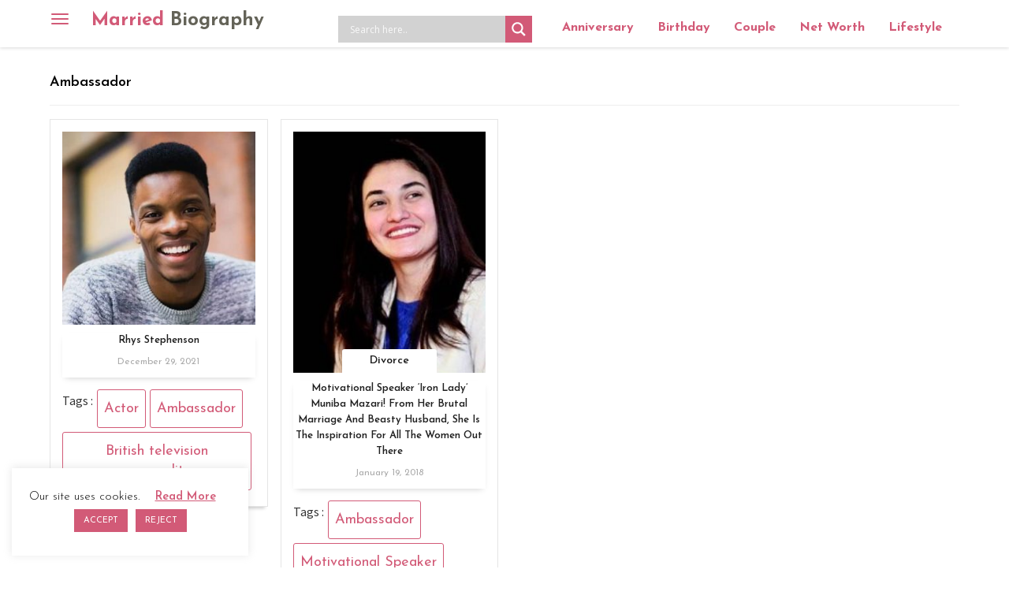

--- FILE ---
content_type: text/html; charset=utf-8
request_url: https://www.google.com/recaptcha/api2/aframe
body_size: 268
content:
<!DOCTYPE HTML><html><head><meta http-equiv="content-type" content="text/html; charset=UTF-8"></head><body><script nonce="axjt_wfBPCyyRkgfPW4EOQ">/** Anti-fraud and anti-abuse applications only. See google.com/recaptcha */ try{var clients={'sodar':'https://pagead2.googlesyndication.com/pagead/sodar?'};window.addEventListener("message",function(a){try{if(a.source===window.parent){var b=JSON.parse(a.data);var c=clients[b['id']];if(c){var d=document.createElement('img');d.src=c+b['params']+'&rc='+(localStorage.getItem("rc::a")?sessionStorage.getItem("rc::b"):"");window.document.body.appendChild(d);sessionStorage.setItem("rc::e",parseInt(sessionStorage.getItem("rc::e")||0)+1);localStorage.setItem("rc::h",'1769414872748');}}}catch(b){}});window.parent.postMessage("_grecaptcha_ready", "*");}catch(b){}</script></body></html>